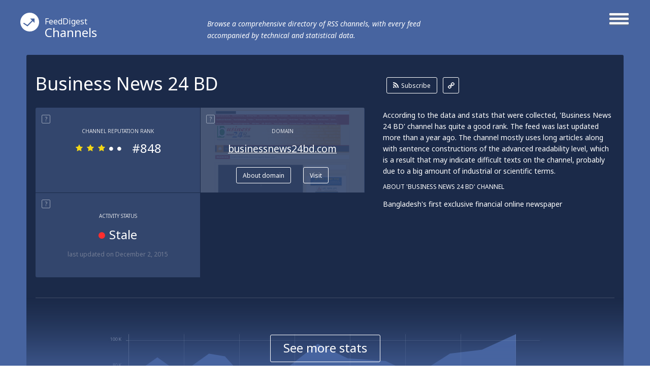

--- FILE ---
content_type: text/html; charset=utf-8
request_url: http://channels.feeddigest.com/Business_News_24_BD
body_size: 8320
content:
<!DOCTYPE html>
<html>
<head>
	<title>Business News 24 BD!</title>
	<meta http-equiv="Content-Type" content="text/html; charset=utf-8"/>
	<meta name="description" content="Latest from Businessnews24bd channel. Bangladesh's first exclusive financial online newspaper">
			<link rel='alternate' type='application/rss+xml' title='Business News 24 BD' href='//channels.feeddigest.com/rss/5259109.xml'>
	<link rel="stylesheet" href="//static.feeddigest.com/css/channel.css?v=56" />
	<link rel="icon" type="image/png" href="//static.feeddigest.com/img/favicon.png" />
	<link href='//fonts.googleapis.com/css?family=Noto+Sans:400,700,400italic,700italic&subset=latin,cyrillic' rel='stylesheet' type='text/css'>
	<script src="//static.feeddigest.com/js/channel.js?v=56"></script>
	<!--[if lt IE 9]>
		<script>
			document.createElement('header');
			document.createElement('section');
			document.createElement('footer');
			document.createElement('nav');
			document.createElement('article');
			document.createElement('aside');
		</script>
	<![endif]-->
	</head>
<body>
	<header class="channel-t">
		<div class="wrapper_main_menu">
			<a href="#" class="button-menu">
				<span class="open-m">
					<i class="fa fa-bars"></i>
				</span>
				<span class="close-m">
					<i class="fa fa-angle-right"></i>
					<i class="fa fa-angle-left"></i>
				</span>
			</a>
			<div class="main_menu">
				<nav>
	<a class="" href="//terms.feeddigest.com">
		<span class="logo-icon">
			<svg version="1.1" id="TermsLogoW" xmlns="http://www.w3.org/2000/svg" xmlns:xlink="http://www.w3.org/1999/xlink" x="0px" y="0px"
			width="100%" height="100%" viewBox="0 0 36.996 36.996" enable-background="new 0 0 36.996 36.996" xml:space="preserve">
			<g>
			<path fill="#FFFFFF" d="M18.498,13.922c-2.528,0-4.576,2.048-4.576,4.576s2.048,4.576,4.576,4.576s4.576-2.048,4.576-4.576
			S21.025,13.922,18.498,13.922z M18.498,20.247c-0.966,0-1.749-0.783-1.749-1.749s0.783-1.749,1.749-1.749s1.749,0.783,1.749,1.749
			S19.464,20.247,18.498,20.247z"/>
			<path fill="#FFFFFF" d="M18.498,0C8.282,0,0,8.282,0,18.498c0,10.216,8.282,18.498,18.498,18.498
			c10.216,0,18.498-8.282,18.498-18.498C36.996,8.282,28.714,0,18.498,0z M18.498,25.885c-6.12,0-11.082-7.387-11.082-7.387
			s4.961-7.387,11.082-7.387s11.082,7.387,11.082,7.387S24.618,25.885,18.498,25.885z"/>
			</g>
			</svg>
		</span>Terms</a>
	<a class="active" href="//channels.feeddigest.com">
		<span class="logo-icon">
			<svg version="1.1" id="ChannelsLogoW" xmlns="http://www.w3.org/2000/svg" xmlns:xlink="http://www.w3.org/1999/xlink" x="0px" y="0px"
			width="100%" height="100%" viewBox="0 0 36.996 36.996" enable-background="new 0 0 36.996 36.996" xml:space="preserve">
			<path fill="#FFFFFF" d="M18.498,0C8.282,0,0,8.282,0,18.498c0,10.216,8.282,18.498,18.498,18.498
			c10.216,0,18.498-8.282,18.498-18.498C36.996,8.282,28.714,0,18.498,0z M14.825,26.405c-0.212,0.213-0.495,0.323-0.779,0.323
			c-0.21,0-0.421-0.06-0.606-0.183l-7.674-5.078l1.214-1.835l6.924,4.582l9.049-9.063l-3.572-3.566l8.692-0.005l0.008,8.692
			l-3.572-3.566L14.825,26.405z"/>
			</svg>
		</span>Channels</a>
	<a class="" href="//web.feeddigest.com">
		<span class="logo-icon">
			<svg version="1.1" id="WebLogoW" xmlns="http://www.w3.org/2000/svg" xmlns:xlink="http://www.w3.org/1999/xlink" x="0px" y="0px"
			width="100%" height="100%" viewBox="0 0 36.996 36.996" enable-background="new 0 0 36.996 36.996" xml:space="preserve">
			<path fill="#FFFFFF" d="M18.498,0C8.282,0,0,8.282,0,18.498c0,10.216,8.282,18.498,18.498,18.498
			c10.216,0,18.498-8.282,18.498-18.498C36.996,8.282,28.714,0,18.498,0z M12.998,25.914h-3v-7.416h3V25.914z M19.998,25.914h-3
			V11.111h3V25.914z M26.998,25.914h-3V15.748h3V25.914z"/>
			</svg>
		</span>Web</a>
	<a class="" href="//locations.feeddigest.com">
		<span class="logo-icon">
			<svg version="1.1" id="LocationsLogoW" xmlns="http://www.w3.org/2000/svg" xmlns:xlink="http://www.w3.org/1999/xlink" x="0px" y="0px"
			width="100%" height="100%" viewBox="0 0 36.996 36.996" enable-background="new 0 0 36.996 36.996" xml:space="preserve">
			<g>
			<path fill="#FFFFFF" d="M18.498,8.718c-3.228,0-5.854,2.626-5.854,5.854c0,0.977,0.238,1.93,0.688,2.756
			c0.228,0.419,0.892,1.065,1.534,1.691c1.198,1.167,2.555,2.488,3.265,4.212c0.154,0.374,0.282,0.743,0.39,1.104
			c0.092-0.281,0.196-0.567,0.315-0.854c0.726-1.742,2.015-3.06,3.152-4.222c0.69-0.706,1.341-1.372,1.695-1.966
			c0.437-0.735,0.667-1.676,0.667-2.722C24.351,11.344,21.725,8.718,18.498,8.718z M18.498,16.216c-0.967,0-1.751-0.784-1.751-1.751
			s0.784-1.751,1.751-1.751s1.751,0.784,1.751,1.751S19.465,16.216,18.498,16.216z"/>
			<path fill="#FFFFFF" d="M18.498,0C8.282,0,0,8.282,0,18.498c0,10.216,8.282,18.498,18.498,18.498
			c10.216,0,18.498-8.282,18.498-18.498C36.996,8.282,28.714,0,18.498,0z M25.403,18.315c-1.124,1.891-3.718,3.531-4.72,5.936
			c-1.271,3.05-0.518,6.022-2.186,6.022c-1.719,0-0.922-3.141-2.216-6.281c-0.959-2.33-3.828-4.095-4.707-5.708
			c-0.6-1.103-0.931-2.37-0.931-3.712c0-4.337,3.516-7.854,7.854-7.854s7.854,3.516,7.854,7.854
			C26.352,15.927,26.05,17.227,25.403,18.315z"/>
			</g>
			</svg>
		</span>Locations</a>
	<a class="" href="//persons.feeddigest.com">
		<span class="logo-icon">
			<svg version="1.1" id="PersonsLogoW" xmlns="http://www.w3.org/2000/svg" xmlns:xlink="http://www.w3.org/1999/xlink" x="0px" y="0px"
			width="100%" height="100%" viewBox="0 0 36.996 36.996" enable-background="new 0 0 36.996 36.996" xml:space="preserve">
			<g>
			<path fill="#FFFFFF" d="M18.498,19.126c-3.825,0-6.976,2.939-7.313,6.677c0.958,0.816,3.011,1.816,7.313,1.816
			c4.415,0,6.438-1.063,7.313-1.809C25.477,22.068,22.325,19.126,18.498,19.126z"/>
			<circle fill="#FFFFFF" cx="18.498" cy="11.083" r="2.383"/>
			<path fill="#FFFFFF" d="M18.498,0C8.282,0,0,8.282,0,18.498c0,10.216,8.282,18.498,18.498,18.498
			c10.216,0,18.498-8.282,18.498-18.498C36.996,8.282,28.714,0,18.498,0z M18.498,6.5c2.531,0,4.583,2.052,4.583,4.583
			s-2.052,4.583-4.583,4.583s-4.583-2.052-4.583-4.583S15.966,6.5,18.498,6.5z M18.498,29.319c-4.994,0-7.729-1.284-9.043-2.851
			c0-4.994,4.049-9.042,9.043-9.042s9.043,4.048,9.043,9.042C26.291,28.005,23.491,29.319,18.498,29.319z"/>
			</g>
			</svg>
		</span>Persons</a>
</nav>			</div>
		</div>
		<div class="wrapper_main_logo">
			<div class="main_logo">
				<div class="logo">
					<a href="//channels.feeddigest.com"><span class="logo-icon">
						<svg version="1.1" id="ChannelsLogoW" xmlns="http://www.w3.org/2000/svg" xmlns:xlink="http://www.w3.org/1999/xlink" x="0px" y="0px"
						width="100%" height="100%" viewBox="0 0 36.996 36.996" enable-background="new 0 0 36.996 36.996" xml:space="preserve">
						<path fill="#FFFFFF" d="M18.498,0C8.282,0,0,8.282,0,18.498c0,10.216,8.282,18.498,18.498,18.498
						c10.216,0,18.498-8.282,18.498-18.498C36.996,8.282,28.714,0,18.498,0z M14.825,26.405c-0.212,0.213-0.495,0.323-0.779,0.323
						c-0.21,0-0.421-0.06-0.606-0.183l-7.674-5.078l1.214-1.835l6.924,4.582l9.049-9.063l-3.572-3.566l8.692-0.005l0.008,8.692
						l-3.572-3.566L14.825,26.405z"/>
						</svg>
					</span><small>FeedDigest</small> Channels</a>
					<p>Browse a comprehensive directory of RSS channels, with every feed accompanied by technical and statistical data.</p>
				</div>
			</div>
		</div>
	</header>
	<article itemscope="itemscope" itemtype="http://schema.org/Article">
		<section class="content channel-t">
		<div class="wrapper_main_content"><!-- wrapper_main_content -->
			<div class="wrapper top_content"><!-- wrapper top_content -->
				<div class="inner top_content"><!-- inner top_content -->
					<div class="wrapper_top_title">
						<div class="inner_top_title">
							<div class="row title-t">
								<h1 class="title-s">Business News 24 BD</h1>
							</div>
							<div class="row link-t">
								<div class="list-links">
									<a class="rss-l btn-r" href="//channels.feeddigest.com/subscribe?rss=http%3A%2F%2Fbusinessnews24bd.com%2Ffeed%2F"><i class="fa fa-rss"></i>Subscribe</a>
									<a class="link-l btn-q" href="//channels.feeddigest.com/rss/5259109.xml"><i class="fa fa-link"></i></a>
								</div>
							</div>
						</div>
					</div>

					<div class="wrapper top_rating"><!-- wrapper top_rating -->
						<div class="inner two-r top_rating"><!-- inner top_rating -->
							<div class="row rating"><!-- row rating -->
								<div class="wrapper_rectangle"><!-- wrapper_rectangle -->
									<div class="inner_rectangle"><!-- inner_rectangle -->

																				<div class="one-rectangle"><!-- one-rectangle -->
											<div class="tooltip-button"><span rel="popover" data-content="RSS channel's rank calculated according to its popularity, content quality, trustworthiness and some other factors." class="t-icon">?</span></div>
											<div class="inner-one-rectangle"><!-- inner-one-rectangle -->
												<p class="top-title-r">Channel Reputation Rank</p>
												<div class="wrapper-star-rating"><!-- wrapper-star-rating -->
													<span class="star-rating rs3">
																												<i class="fa fa-star"></i>
														<i class="fa fa-star"></i>
														<i class="fa fa-star"></i>
														<i class="fa fa-circle"></i>
														<i class="fa fa-circle"></i>
													</span>
													<span class="amt-rating">#848</span>
												</div><!-- wrapper-star-rating End -->
											</div><!-- inner-one-rectangle End -->
										</div><!-- one-rectangle End -->


										<div class="one-rectangle"><!-- one-rectangle -->
											<div class="screen-r">
												<img src="//static.feeddigest.com/thumbnails/323x170/b/businessnews24bd.com.png" width=323 height=170 />
											</div>
											<div class="tooltip-button"><span rel="popover" data-content="The website syndicating this feed." class="t-icon">?</span></div>
											<div class="inner-one-rectangle fs-2"><!-- inner-one-rectangle -->
												<p class="top-title-r">Domain</p>
												<p class="domain-r"><a href="//web.feeddigest.com/businessnews24bd.com">businessnews24bd.com</a></p>
												<div class="wrapper-btn">
													<a class="btn-r" href="//web.feeddigest.com/businessnews24bd.com">About domain</a>
													<a class="btn-r" href="//channels.feeddigest.com/domain?d=businessnews24bd.com">Visit</a>
												</div>
											</div><!-- inner-one-rectangle End -->
										</div><!-- one-rectangle End -->
										
										<div class="one-rectangle"><!-- one-rectangle -->
											<div class="tooltip-button"><span rel="popover" data-content="Displays date of the latest update and determines if the channel is 'active' (generating news) or 'stale' lacking updates for a long time." class="t-icon">?</span></div>
											<div class="inner-one-rectangle"><!-- inner-one-rectangle -->
												<p class="top-title-r">Activity Status</p>
												<p class="update-r">
													<span><i class="fa fa-circle red-icon"></i>Stale</span>
												</p>
												<p class="bottom-desc-r">last updated <time datetime="2015-12-02T23:20:37+03:00">on December 2, 2015</time></p>											</div><!-- inner-one-rectangle End -->
										</div><!-- one-rectangle End -->

										
									</div><!-- inner_rectangle End -->
								</div><!-- wrapper_rectangle End -->
							</div><!-- row rating End -->
							<div class="row rating"><!-- row rating -->
								<div class="wrapper_desc">
									<div class="inner_desc two-r">
										<div class="row">
											<p class="text-r">According to the data and stats that were collected, 'Business News 24 BD' channel has quite a good rank. The feed was last updated more than a year ago. The channel mostly uses long articles along with sentence constructions of the advanced readability level, which is a result that may indicate difficult texts on the channel, probably due to a big amount of industrial or scientific terms.</p>
										</div>
										<div class="row">
																							<p class="title-t-r">About 'Business News 24 BD' Channel</p>
												<p class="text-r">Bangladesh's first exclusive financial online newspaper</p>
																					</div>
									</div>
								</div>
							</div><!-- row rating End -->
						</div><!-- inner top_rating End -->
					</div><!-- wrapper top_rating End -->

					<div class="wrapper-slide-content"><!-- wrapper-slide-content -->
						<div class="inner-slide-content"><!-- inner-slide-content -->

							<div class="wrapper graphics" id="statistic-block" ><!-- wrapper keys -->
								<div class="inner graphics two-r"><!-- inner keys -->

									<div class="row" id="statistic-updates" >
										<div class="tooltip-button">
											<span rel="popover" data-content="News released on the channel over a period of time, displayed on monthly or yearly graph." class="t-icon">?</span>
											<span class="title-tp">Updates History</span>
																							<a href="#" class="btn-r active btn-tab-1" data-by-years=""><i class="fa fa-check"></i>Monthly</a>
												<a href="#" class="btn-r btn-tab-1" data-by-years="1"><i class="fa fa-check"></i>Yearly</a>
																						</div>
										<div class="graph">
											<div id="chart_updates_div" style="width: 100%; height: 320px; background-color: #1b2a49;"></div>
										</div>
									</div>

									<div class="row" id="statistic-content" >
										<div class="tooltip-button">
											<span rel="popover" data-content="Content ratio between text, links, images and videos on the channel, displayed on a pie chart." class="t-icon">?</span>
											<span class="title-tp">Content Ratio</span>
										</div>
										<div class="graph">
											<div class="chart-content">
												<div id="chart_content_div" style="width: 100%; height: 330px; background-color: #1b2a49;"></div>
											</div>
										</div>
									</div>

																	</div><!-- inner keys End -->

								
							</div><!-- wrapper keys End -->


							<div class="wrapper levels"><!-- wrapper levels -->
								<div class="inner three-r levels" id="statistic-levels"><!-- inner levels -->

									
				<div class="row">
			<div class="tooltip-button">
				<span rel="popover" data-content="An average length of a news item on the channel." class="t-icon">?</span>
				<span class="title-tp">Average Article Length</span>
			</div>
			<div class="desc-level">
				<p>Medium-length materials prevail on 'Business News 24 BD' that may be an effective tactic to grip their readers’ attention with a wider range of helpful content. There are also longer items making up more than one third of all articles, which can provide a deeper insight into their subjects. Moreover, there are a few short articles.</p>
			</div>
			<div class="vertical-levels">
				<p class="top-vertival">short</p>
				<div class="v-scale">
					<span class="roller R16"></span>
					<span class="lane"></span>
				</div>
				<p class="bottom-vertival">long</p>
			</div>
		</div>
						<div class="row">
			<div class="tooltip-button">
				<span rel="popover" data-content="An average level of the ease with which an article on the channel can be understood by a reader, based upon complexity of sentences, number of polysyllabic words and some other factors." class="t-icon">?</span>
				<span class="title-tp">Readability Level</span>
			</div>
			<div class="desc-level">
				<p>Intermediate readability level is common for 'Business News 24 BD' articles as it addresses the matters that demand certain level of education to be understood. Sometimes the channel gets even more difficult by issuing pieces of advanced readability level (they make up more than one third of all content). In addition the channel contains some materials of a basic readability level.</p>
			</div>
			<div class="vertical-levels">
				<p class="top-vertival">advanced</p>
				<div class="v-scale">
					<span class="roller R7"></span>
					<span class="lane"></span>
				</div>
				<p class="bottom-vertival">basic</p>
			</div>
		</div>
						<div class="row">
			<div class="tooltip-button">
				<span rel="popover" data-content="Displays emotional or contextual polarity of the feed and indicates a positive, negative, or neutral aspect prevailing throughout articles on the channel." class="t-icon">?</span>
				<span class="title-tp">Sentiment Analysis</span>
			</div>
			<div class="desc-level">
				<p>Positive emotional expressions prevail throughout the texts: they may include favorable reviews, appreciation or praise in regard to the subjects addressed on the channel. However, the channel also contains some rather negative or critical records that make up more than one third of all its content.</p>
			</div>
			<div class="vertical-levels">
				<p class="top-vertival">positive</p>
				<div class="v-scale">
					<span class="roller R10"></span>
					<span class="lane"></span>
				</div>
				<p class="bottom-vertival">negative</p>
			</div>
		</div>
		
								</div><!-- inner levels End -->
							</div><!-- wrapper levels End -->

						</div><!-- inner-slide-content end -->
													<div class="wrapper-shore-more-content-button">
								<div class="inner-shore-more-content-button">
									<div class="shore-more-content-icon">
										<img src="//static.feeddigest.com/img/channels/bg-top-img-channels.png" />
									</div>
									<div class="shore-more-content-button">
										<a class="stats-button" href="#">See more stats</a>
									</div>
								</div>
							</div>
											</div><!-- wrapper-slide-content end -->
				</div><!-- inner_top_content End -->
			</div><!-- wrapper_top_content End -->
			<div class="wrapper bottom_content channel-t"><!-- wrapper bottom_content -->
				<div class="inner bottom_content "><!-- inner bottom_content -->
					<div class="row right">

							<div class="wrapper-top-search"><!-- wrapper-top-search -->
								<div class="top-search">
									<form class="search-form" action="//terms.feeddigest.com/search">
										<input name="q" id="q" type="search" placeholder="Put any term, person's name or domain's URL here" />
										<a href="#" class="button-search"><span>Search</span></a>
									</form>
																			<div class="desc-search">
											<p>Enter a key term, phrase, name or location to get a selection of only relevant news from all RSS channels. <br/> Enter a domain's or RSS channel's URL to read their news in a convenient way and get a complete analytics on this RSS feed.</p>
										</div>
																	</div>
							</div><!-- wrapper-top-search End -->

						<div class="wrapper terms">
							<div class="inner terms">
								<div class="tooltip-button"><span class="title-tp">Recent News</span></div>
								<div class="wrapper-list-terms "><!-- wrapper-list-terms -->
									<div style="display: block;" class="inner-one-term load-plus preload">
										<span class="loading" style="display: block;"></span>
									</div>
									<div class="list-terms max-4 feed-items-container" data-feed="5259109"><!-- list-terms -->
										<div id="load-more-items" class="one-term"><!-- one-term -->
											<span class="load-more-plus"><a id="loadMoreItemsLink" href="#">Load more items</a></span>
											<div class="inner-one-term load-plus">
												<div class="inner-plus">
													<span id="loadMoreItems">+</span>
												</div>
												<span class="loading"></span>
											</div>
										</div><!-- one-term End -->
										<div class="clear"></div>
									</div><!-- list-terms -->
								</div><!-- wrapper-list-terms End <i class="fa fa-plus"></i>-->
							</div>
						</div>

						<div class="wrapper no_items">
							<div class="inner no_items">
								<p class="tittle_no">Unfortunately Business News 24 BD has no news yet.</p>
																	<p class="desc_text_no">But you may check out related channels listed below.</p>
															</div>
						</div>

						
						<div class="wrapper links" id="persons-wrapper"><!-- wrapper links -->
	<div class="tooltip-button">
		<span rel="popover" data-content="Names & personalities most frequently mentioned on the channel." class="t-icon">?</span>
		<span class="title-tp">Persons</span>
	</div>
	<div class="inner links"><!-- inner links -->
		<div class="inner_words">
						<div class="word b-1">
				<a href="//persons.feeddigest.com/Hasina"><span>Hasina</span></a>
			</div>
						<div class="word b-2">
				<a href="//persons.feeddigest.com/Khaleda_Zia"><span>Khaleda Zia</span></a>
			</div>
						<div class="word b-3">
				<a href="//persons.feeddigest.com/Khaleda"><span>Khaleda</span></a>
			</div>
						<div class="word b-4">
				<a href="//persons.feeddigest.com/Narendra_Modi"><span>Narendra Modi</span></a>
			</div>
						<div class="word b-4">
				<a href="//persons.feeddigest.com/Modi"><span>Modi</span></a>
			</div>
						<div class="word b-4">
				<a href="//persons.feeddigest.com/Mujibur_Rahman"><span>Mujibur Rahman</span></a>
			</div>
						<div class="word b-4">
				<a href="//persons.feeddigest.com/Shakib_Al_Hasan"><span>Shakib Al Hasan</span></a>
			</div>
						<div class="word b-4">
				<a href="//persons.feeddigest.com/Mushfiqur_Rahim"><span>Mushfiqur Rahim</span></a>
			</div>
						<div class="word b-4">
				<a href="//persons.feeddigest.com/Abdul_Hamid"><span>Abdul Hamid</span></a>
			</div>
						<div class="word b-4">
				<a href="//persons.feeddigest.com/Barack_Obama"><span>Barack Obama</span></a>
			</div>
					</div>
	</div><!-- inner links End -->
</div><!-- wrapper links End -->

						<div id="after-persons"></div>

						<div class="wrapper map" id="location-map-block" ><!-- wrapper map -->
							<div class="inner map"><!-- inner map -->
								<div class="tooltip-button">
									<span rel="popover" data-content="Countries, cities and other geographical places most frequently mentioned on the channel." class="t-icon">?</span>
									<span class="title-tp">Locations</span>
								</div>
								<div class="inner_map">
									<div class="row">
										<div class="locations-map">
											<div class="chart-locations">
												<div id="chart_locations_div" style="width: 100%; height: 530px; background-color: #f6f7fa;"></div>
											</div>
										</div>
									</div>
									<div class="row">
										<div class="list-country" id="locations-list-block">
											<div class="word b-1">
	<a href="//locations.feeddigest.com/Bangladesh" map-id="BD"><span>Bangladesh</span></a>
</div>
<div class="word b-1">
	<a href="//locations.feeddigest.com/Dhaka" map-id="dhaka"><span>Dhaka</span></a>
</div>
<div class="word b-2">
	<a href="//locations.feeddigest.com/United_States_of_America" map-id="US"><span>United States Of America</span></a>
</div>
<div class="word b-2">
	<a href="//locations.feeddigest.com/India" map-id="IN"><span>India</span></a>
</div>
<div class="word b-3">
	<a href="//locations.feeddigest.com/Chittagong" map-id="chittagong"><span>Chittagong</span></a>
</div>
<div class="word b-4">
	<a href="//locations.feeddigest.com/Pakistan" map-id="PK"><span>Pakistan</span></a>
</div>
<div class="word b-4">
	<a href="//locations.feeddigest.com/China" map-id="CN"><span>China</span></a>
</div>
<div class="word b-4">
	<a href="//locations.feeddigest.com/United_Kingdom" map-id="GB"><span>United Kingdom</span></a>
</div>
<div class="word b-4">
	<a href="//locations.feeddigest.com/Malaysia" map-id="MY"><span>Malaysia</span></a>
</div>
<div class="word b-4">
	<a href="//locations.feeddigest.com/Delhi" map-id="delhi"><span>Delhi</span></a>
</div>
										</div>
									</div>
								</div>
							</div><!-- inner map End -->
						</div><!-- wrapper map End -->

					</div>
											<div class="row left">
							<div class="wrapper-left-news">
								<p class="title-left-news">Related channels</p>
								<ul>
																			<li>
											<a class="title-new" href="//channels.feeddigest.com/World_News_Headlines_US_News_Headlines_24_7">World News Headlines – US News Headlines 24/7</a>
											<p class="desc-new">Get the latest World News, international news, breaking news, sports news, celebrity news, business news from around the...</p>
										</li>
																			<li>
											<a class="title-new" href="//channels.feeddigest.com/DailyFT_Be_Empowered">DailyFT - Be Empowered</a>
											<p class="desc-new"></p>
										</li>
																			<li>
											<a class="title-new" href="//channels.feeddigest.com/newsnext_bangladesh">Newsnext Bangladesh</a>
											<p class="desc-new">Newsnext Bangladesh</p>
										</li>
																			<li>
											<a class="title-new" href="//channels.feeddigest.com/CA_CAN_Canada_news_all_the_latest_and_breaking_Canada_news">CA - CAN | Canada news, all the latest and breaking Canada news</a>
											<p class="desc-new">Canada News - 24/7 - The latest news from across Canada. Canadian and world news covering politics, business, lifestyle ...</p>
										</li>
																			<li>
											<a class="title-new" href="//channels.feeddigest.com/Greenwatch_Dhaka_The_leading_online_daily_of_Bangladesh">Greenwatch Dhaka | The leading online daily of Bangladesh</a>
											<p class="desc-new">The leading online daily of Bangladesh</p>
										</li>
																	</ul>
							</div>
						</div>
					
				</div><!-- inner bottom_content End -->
			</div><!-- wrapper bottom_content End -->
		</div><!-- wrapper_main_content End -->
	</section>
	</article>
	<footer>
		<div class="wrapper footer channel-t">
			<div class="inner footer two-r">
				<div class="row">
					<p class="copyright">© FeedDigest Channels 2026</p>
				</div>
				<div class="row">
					<span class="logo-icon">
						<svg version="1.1" id="ChannelsLogoW" xmlns="http://www.w3.org/2000/svg" xmlns:xlink="http://www.w3.org/1999/xlink" x="0px" y="0px"
						width="100%" height="100%" viewBox="0 0 36.996 36.996" enable-background="new 0 0 36.996 36.996" xml:space="preserve">
						<path fill="#FFFFFF" d="M18.498,0C8.282,0,0,8.282,0,18.498c0,10.216,8.282,18.498,18.498,18.498
						c10.216,0,18.498-8.282,18.498-18.498C36.996,8.282,28.714,0,18.498,0z M14.825,26.405c-0.212,0.213-0.495,0.323-0.779,0.323
						c-0.21,0-0.421-0.06-0.606-0.183l-7.674-5.078l1.214-1.835l6.924,4.582l9.049-9.063l-3.572-3.566l8.692-0.005l0.008,8.692
						l-3.572-3.566L14.825,26.405z"/>
						</svg>
					</span>
					<nav class="footer-menu">
						<a href="//feeddigest.com">FeedDigest</a>
						<a href="//channels.feeddigest.com/contact">Contact us</a>
					</nav>
				</div>
			</div>
		</div>
	</footer>
<div class="close-tooltip"></div>

<script type="text/javascript">
(function() {
var loader = new Image();
var code = "4200";
loader.src = "/track.php?id=" + code + "&r=" + Math.round(100000 * Math.random());
})();
</script><script type="text/javascript">
(function() {
var loader = new Image();
var code = "4265";
loader.src = "/track.php?id=" + code + "&r=" + Math.round(100000 * Math.random());
})();
</script>
	<script>
		(function(i,s,o,g,r,a,m){i['GoogleAnalyticsObject']=r;i[r]=i[r]||function(){
		(i[r].q=i[r].q||[]).push(arguments)},i[r].l=1*new Date();a=s.createElement(o),
		m=s.getElementsByTagName(o)[0];a.async=1;a.src=g;m.parentNode.insertBefore(a,m)
		})(window,document,'script','//www.google-analytics.com/analytics.js','ga');
		ga('create', 'UA-65138226-1', 'auto');
		ga('send', 'pageview');
	</script>

	<script>
		var yandexMetrikaCounterId = 31433973;
		var yaParams = {"project":"channels","index":"index","ajax_load_type":"blocked","description":3};	</script>
	<script async src="//static.feeddigest.com/js/m.js"></script>

<!-- amCharts javascript code -->
<script type="text/javascript">
			var ajaxLoadItemsUrl = '/ajax/channels/load-items/';
	
	var isMobile = false;
	
	var updatesCountByMonths = [{"date":"2015-05","value":"267"},{"date":"2015-06","value":"191"},{"date":"2015-07","value":"253"},{"date":"2015-08","value":"211"},{"date":"2015-09","value":"193"},{"date":"2015-10","value":"227"},{"date":"2015-11","value":"203"},{"date":"2015-12","value":"18"},{"date":"2016-01","value":0},{"date":"2016-02","value":0},{"date":"2016-03","value":0},{"date":"2016-04","value":0}];
	var updatesCountByYears = [{"date":2010,"value":0},{"date":2011,"value":0},{"date":2012,"value":0},{"date":2013,"value":0},{"date":2014,"value":0},{"date":2015,"value":2549},{"date":2016,"value":0},{"date":2017,"value":0},{"date":2018,"value":0},{"date":2019,"value":0},{"date":2020,"value":0},{"date":2021,"value":0},{"date":2022,"value":0},{"date":2023,"value":0},{"date":2024,"value":0},{"date":2025,"value":0},{"date":2026,"value":0}];

	var locationsNotCountries = ["Bangladesh","Dhaka","United States Of America","India","Chittagong","Pakistan","China","United Kingdom","Malaysia","Delhi"];
	var locationMapData = {"BD":{"isCountry":true,"areasData":{"id":"BD","title":"Bangladesh","latitude":"23.684994","longitude":"90.356331"},"imagesData":{"id":"bangladesh","title":"Bangladesh","latitude":"23.684994","longitude":"90.356331"},"id":"BD","location":"bangladesh","url":"\/\/locations.feeddigest.com\/Bangladesh","occurrences_count":"218","dispensation":1,"location_object":{"id":"430","location":"Bangladesh","lat":"23.684994","lng":"90.356331","occurrences_count":"218","dispensation":1}},"dhaka":{"isCountry":false,"areasData":{"id":null,"title":null,"latitude":"23.810331","longitude":"90.412521"},"imagesData":{"id":"dhaka","title":"Dhaka","latitude":"23.810331","longitude":"90.412521"},"id":"dhaka","location":"dhaka","url":"\/\/locations.feeddigest.com\/Dhaka","occurrences_count":"198","dispensation":1,"location_object":{"id":"705","location":"Dhaka","lat":"23.810331","lng":"90.412521","occurrences_count":"198","dispensation":1}},"US":{"isCountry":true,"areasData":{"id":"US","title":"United States of America","latitude":"37.090240","longitude":"-95.712891"},"imagesData":{"id":"united states of america","title":"United States of America","latitude":"37.090240","longitude":"-95.712891"},"id":"US","location":"united states of america","url":"\/\/locations.feeddigest.com\/United_States_of_America","occurrences_count":"147","dispensation":2,"location_object":{"id":"3083","location":"United States of America","lat":"37.090240","lng":"-95.712891","occurrences_count":"147","dispensation":2}},"IN":{"isCountry":true,"areasData":{"id":"IN","title":"India","latitude":"20.593683","longitude":"78.962883"},"imagesData":{"id":"india","title":"India","latitude":"20.593683","longitude":"78.962883"},"id":"IN","location":"india","url":"\/\/locations.feeddigest.com\/India","occurrences_count":"104","dispensation":2,"location_object":{"id":"36","location":"India","lat":"20.593683","lng":"78.962883","occurrences_count":"104","dispensation":2}},"chittagong":{"isCountry":false,"areasData":{"id":null,"title":null,"latitude":"22.366667","longitude":"91.800003"},"imagesData":{"id":"chittagong","title":"Chittagong","latitude":"22.366667","longitude":"91.800003"},"id":"chittagong","location":"chittagong","url":"\/\/locations.feeddigest.com\/Chittagong","occurrences_count":"60","dispensation":3,"location_object":{"id":"1647","location":"Chittagong","lat":"22.366667","lng":"91.800003","occurrences_count":"60","dispensation":3}},"PK":{"isCountry":true,"areasData":{"id":"PK","title":"Pakistan","latitude":"30.375320","longitude":"69.345116"},"imagesData":{"id":"pakistan","title":"Pakistan","latitude":"30.375320","longitude":"69.345116"},"id":"PK","location":"pakistan","url":"\/\/locations.feeddigest.com\/Pakistan","occurrences_count":"46","dispensation":4,"location_object":{"id":"122","location":"Pakistan","lat":"30.375320","lng":"69.345116","occurrences_count":"46","dispensation":4}},"CN":{"isCountry":true,"areasData":{"id":"CN","title":"China","latitude":"35.861660","longitude":"104.195396"},"imagesData":{"id":"china","title":"China","latitude":"35.861660","longitude":"104.195396"},"id":"CN","location":"china","url":"\/\/locations.feeddigest.com\/China","occurrences_count":"40","dispensation":4,"location_object":{"id":"56","location":"China","lat":"35.861660","lng":"104.195396","occurrences_count":"40","dispensation":4}},"GB":{"isCountry":true,"areasData":{"id":"GB","title":"United Kingdom","latitude":"54.971390","longitude":"-2.742777"},"imagesData":{"id":"united kingdom","title":"United Kingdom","latitude":"54.971390","longitude":"-2.742777"},"id":"GB","location":"united kingdom","url":"\/\/locations.feeddigest.com\/United_Kingdom","occurrences_count":"39","dispensation":4,"location_object":{"id":"374","location":"United Kingdom","lat":"54.971390","lng":"-2.742777","occurrences_count":"39","dispensation":4}},"MY":{"isCountry":true,"areasData":{"id":"MY","title":"Malaysia","latitude":"4.210484","longitude":"101.975769"},"imagesData":{"id":"malaysia","title":"Malaysia","latitude":"4.210484","longitude":"101.975769"},"id":"MY","location":"malaysia","url":"\/\/locations.feeddigest.com\/Malaysia","occurrences_count":"38","dispensation":4,"location_object":{"id":"257","location":"Malaysia","lat":"4.210484","lng":"101.975769","occurrences_count":"38","dispensation":4}},"delhi":{"isCountry":false,"areasData":{"id":null,"title":null,"latitude":"28.613939","longitude":"77.209023"},"imagesData":{"id":"delhi","title":"Delhi","latitude":"28.613939","longitude":"77.209023"},"id":"delhi","location":"delhi","url":"\/\/locations.feeddigest.com\/Delhi","occurrences_count":"32","dispensation":4,"location_object":{"id":"83","location":"Delhi","lat":"28.613939","lng":"77.209023","occurrences_count":"32","dispensation":4}}};

	var contentChartImages = 22;
	var contentChartVideos = 0;
	var contentChartLinks = 0;
	var contentChartTexts = 77;

	var analyzedFeed = true;

	var updatesChart;
	var contentChart;

	$(document).ready(function() {
		updatesChart = drawUpdatesChart(0);
					drawLocationsChart();
				
			
				contentChart = drawContentChart([
					{
						"category": "Images",
						"value": contentChartImages
					},
					{
						"category": "Videos",
						"value": contentChartVideos
					},
					{
						"category": "Links",
						"value": contentChartLinks
					},
					{
						"category": "Texts",
						"value": contentChartTexts
					}
				]);
			
			});
</script>
</body>
</html>
